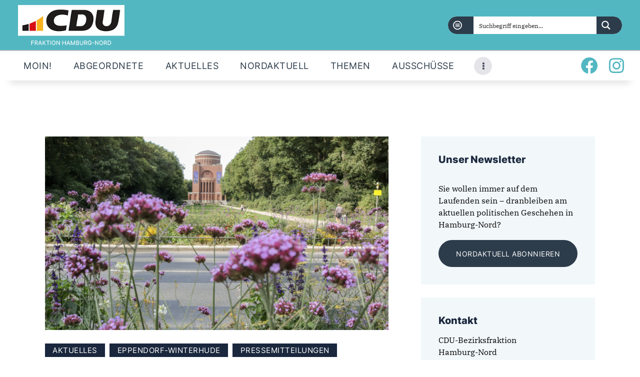

--- FILE ---
content_type: text/css
request_url: https://cdu-nord.de/wp-content/uploads/useanyfont/uaf.css
body_size: 767
content:
				@font-face {
					font-family: 'ibmplexserif-regular';
					src: url('/wp-content/uploads/useanyfont/2811IBMPlexSerif-Regular.woff2') format('woff2'),
						url('/wp-content/uploads/useanyfont/2811IBMPlexSerif-Regular.woff') format('woff');
					  font-display: auto;
				}

				.ibmplexserif-regular{font-family: 'ibmplexserif-regular' !important;}

						@font-face {
					font-family: 'inter-regular';
					src: url('/wp-content/uploads/useanyfont/230Inter-Regular.woff2') format('woff2'),
						url('/wp-content/uploads/useanyfont/230Inter-Regular.woff') format('woff');
					  font-display: auto;
				}

				.inter-regular{font-family: 'inter-regular' !important;}

						@font-face {
					font-family: 'inter-bold';
					src: url('/wp-content/uploads/useanyfont/4480Inter-Bold.woff2') format('woff2'),
						url('/wp-content/uploads/useanyfont/4480Inter-Bold.woff') format('woff');
					  font-display: auto;
				}

				.inter-bold{font-family: 'inter-bold' !important;}

						@font-face {
					font-family: 'inter-extrabold';
					src: url('/wp-content/uploads/useanyfont/1116Inter-ExtraBold.woff2') format('woff2'),
						url('/wp-content/uploads/useanyfont/1116Inter-ExtraBold.woff') format('woff');
					  font-display: auto;
				}

				.inter-extrabold{font-family: 'inter-extrabold' !important;}

						body, p, blockquote, li{
					font-family: 'ibmplexserif-regular' !important;
				}
						c_button_text, .sc_layouts_menu_nav > li, .menu-hauptmenue-container li a, .menu-hauptmenue-container li span, #menu-hauptmenue li a, #menu-hauptmenue li span, .menu-mobile-container li a, .menu-mobile-container li span, #menu-mobile li a, #menu-mobile li span, .menu-partei-container li a, .menu-partei-container li span, #menu-partei li a, #menu-partei li span, .sc_button.sc_button_size_extra_small, .scheme_default .sc_button_default.color_style_link2, .scheme_default .sc_button.color_style_link2:not(.sc_button_simple):not(.sc_button_bordered):not(.sc_button_bg_image), .sc_item_descr, .ff-loadmore-wrapper .ff-btn, .scheme_default input[type="text"], form#sib_signup_form_1 .sib-default-btn, #ff-stream-1 .ff-loadmore-wrapper .ff-btn{
					font-family: 'inter-regular' !important;
				}
						ff-loadmore-wrapper .ff-btn{
					font-family: 'inter-regular' !important;
				}
						#ff-stream-1 .ff-filter:hover, #ff-stream-1 .ff-filter.ff-filter--active, #ff-stream-1 .ff-moderation-button, #ff-stream-1 .ff-loadmore-wrapper .ff-btn, #ff-stream-1 .ff-square:nth-child(1){
					font-family: 'inter-regular' !important;
				}
						.sc_button_icon, .sc_button_text{
					font-family: 'inter-regular' !important;
				}
						h1, h2, h3, h4, h5, h6, .entry-title, body.single-post .entry-title, body.page .entry-title, body.category .entry-title, .widget-title, .sc_item_subtitle{
					font-family: 'inter-extrabold' !important;
				}
						.scheme_default figure figcaption, .scheme_default .wp-caption .wp-caption-text{
					font-family: 'inter-extrabold' !important;
				}
						.elementor-nav-menu__align-justify .elementor-nav-menu--layout-horizontal .elementor-nav-menu>li>a{
					font-family: 'inter-regular' !important;
				}
						.sc_form button{
					font-family: 'inter-regular' !important;
				}
						div.form li.form_button{
					font-family: 'inter-regular' !important;
				}
						.scheme_default .post_item_single .post_header .post_categories, .scheme_default .post_item_single .post_header .post_categories a, .scheme_default .post_header .post_categories a{
					font-family: 'inter-regular' !important;
				}
		

--- FILE ---
content_type: text/css
request_url: https://cdu-nord.de/wp-content/themes/partiso/css/font-face/northwellalt/stylesheet.css
body_size: 78
content:
/*! Generated by Font Squirrel (https://www.fontsquirrel.com) on November 27, 2018 */



@font-face {
    font-family: 'northwellalt';
    src: url('northwell-alt-webfont.woff2') format('woff2'),
         url('northwell-alt-webfont.woff') format('woff');
    font-weight: normal;
    font-style: normal;

}